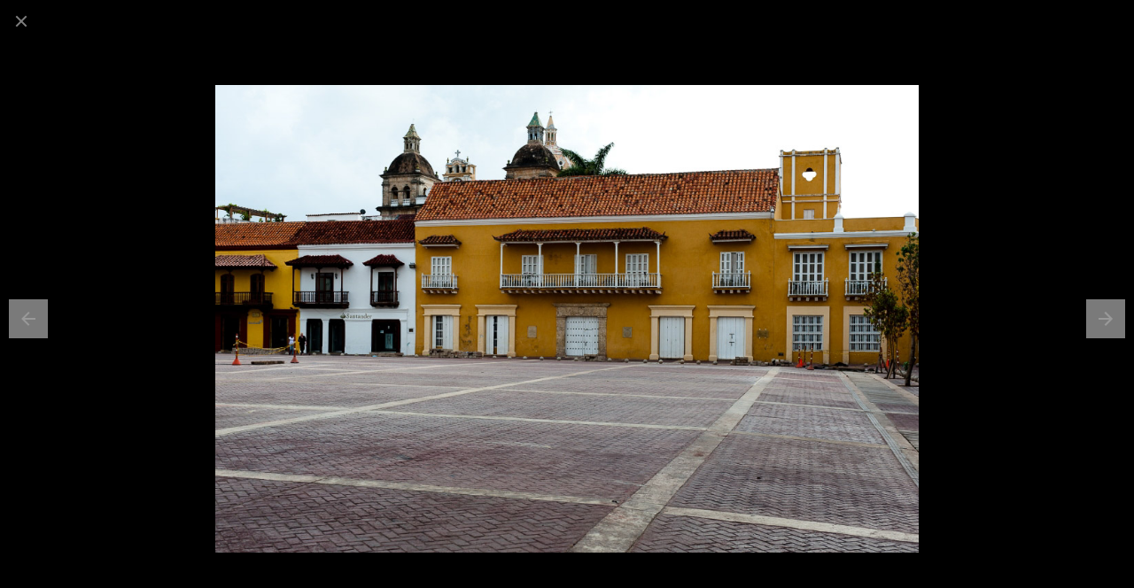

--- FILE ---
content_type: text/html
request_url: http://www.nohorizons.net/2012/countries/Colombia/Slideshow%20New/Cartagena/pages/20120807-_KAB7771-single.html
body_size: 1450
content:
<!doctype html>
<html dir="ltr" lang="en">
<head>

  <meta charset="utf-8" />
  <meta http-equiv="X-UA-Compatible" content="IE=edge">

  <meta name="apple-mobile-web-app-capable" content="yes" />
  <meta name="HandheldFriendly" content="True" />
  <meta name="MobileOptimized" content="320" />
  <meta name="viewport" content="width=device-width, initial-scale=1, user-scalable=no, shrink-to-fit=no" />

	<title>"20120807-_KAB7771.jpg", Cartagena - No Horizons</title>

  <link rel="stylesheet" media="all" href="../assets/css/normalize.css" />
  <link rel="stylesheet" media="all" href="../assets/css/appearance.css" />
  <link rel="stylesheet" media="all" href="../assets/css/style.css" />


</head><body class="isSingle">

	<div class="page__wrapper" id="page__wrapper">
  <div class="page__body" id="page__body">
  <!--	Body ******************************************* -->
 

  <header>
    
      <a class="single-button single-button--close" href="../index.html"><span>Close</span></a>
      
              <a class="single-arrow single-arrow--previous" href="../pages/20120807-_KAB7794-single.html"><span>Previous</span></a>
            
            
              <a class="single-arrow single-arrow--next" href="../pages/20120807-_KAB7836-single.html"><span>Next</span></a>
            
      
      </header>

  <main>

    <section class="single" id="single" style="background-image: url(../photos/20120807-_KAB7771.jpg);">
            <img src="../photos/20120807-_KAB7771.jpg" width="1024" height="681" class="landscape" />
    </section>        

  </main>

  <footer><div><div><button class="caption-toggle" title="Collapse Caption (C)"></button></div></div></footer>

  <!-- /Body ******************************************* -->
  </div><!-- .page__body -->
</div><!-- .page__wrapper -->

<script type="text/javascript" src="../assets/js/jquery-3.2.1.min.js"></script>

<script>

	var iOS = /iPad|iPhone|iPod/.test(navigator.userAgent) && !window.MSStream;
	if( iOS ) {
		jQuery('#page__body').css('min-height', window.innerHeight);
	}

	var isCollapsed = (window.location.hash.substring(1) === 'caption-collapsed' ? true : false);
	if( isCollapsed ) {
		jQuery('body.isSingle footer > div').addClass('caption-collapsed');
	}

	var captionBox = jQuery('footer > div > div');

	if ( captionBox.height() > 18 || captionBox[0].scrollWidth > captionBox.innerWidth() ) {
		jQuery('.caption-toggle').addClass('caption-toggleable');
	}

	jQuery(document).on('click', '.caption-toggle', function() {
		isCollapsed = !isCollapsed;
		jQuery('body.isSingle footer > div').toggleClass('caption-collapsed', isCollapsed);
		if ( isCollapsed ) {
			jQuery('.caption-toggle').attr('title', 'Expand Caption (C)');
		} else {
			jQuery('.caption-toggle').attr('title', 'Collapse Caption (C)');
		}
	});

	jQuery(document).on('click', 'a.single-arrow', function(e) {
		e.preventDefault();
		window.location.href = e.target + '#' + ( isCollapsed ? 'caption-collapsed' : '' );
		//alert( e.target );
	});

	jQuery(document).on('keydown', function(e){
		var keycode = e.keyCode || e.which;

		// Backspace and Esc and X
		if ( keycode === 8 || keycode === 27 || keycode === 88 ) {
			e.preventDefault();
			jQuery('a.single-button--close')[0].click();
			return;
		}

		// Left arrow and Up arrow
		if ( keycode === 37 || keycode === 38 ) {
			e.preventDefault();
			jQuery('.single-arrow--previous').trigger('click');
			return;
		}
		
		// Right arrow and Down arrow
		if ( keycode === 39 || keycode === 40 ) {
			e.preventDefault();
			jQuery('.single-arrow--next').trigger('click');
			return;
		}

		// C key
		if ( keycode === 67 ) {
			e.preventDefault();
			jQuery('.caption-toggle').trigger('click');
			return;
		}

	});

</script>

</body>
</html>
 

--- FILE ---
content_type: text/css
request_url: http://www.nohorizons.net/2012/countries/Colombia/Slideshow%20New/Cartagena/assets/css/appearance.css
body_size: 723
content:
.album-item ul {
  border-width: 1px !important;
  border-color: #000000 !important;
}

body {
  background-color: #000000 !important;
  color: #454545 !important;
  font-family: 'Helvetica Neue', 'Proxima Nova', Helvetica, Roboto, Arial, 'Segoe UI', 'Droid Sans', sans-serif !important;
}

body.isAlbum header span.aspectRatio {
  display: none !important;
  padding-top: nan% !important;
}

.fancybox-infobar__body, .fancybox-button, .fancybox-button:hover:not([disabled]), .fancybox-caption-collapsible .fancybox-caption {
  color: #808080 !important;
  background-color: inherit;
}

html {
  background-color: #000000 !important;
  color: inherit;
}

body.isSingle footer, body.isSingle footer > div, .fancybox-caption-collapsible .fancybox-caption {
  text-align: center !important;
}

body.isAlbum header h1 {
  justify-content: center !important;
  position: static !important;
  padding-bottom: 48px !important;
  font-family: 'Helvetica Neue', 'Proxima Nova', Helvetica, Roboto, Arial, 'Segoe UI', 'Droid Sans', sans-serif !important;
  align-items: center !important;
  padding-top: 48px !important;
}

body.isSingle .page__body, .fancybox-album .fancybox-bg {
  background-color: #000000 !important;
  color: inherit;
}

body.isSingle header, body.isSingle footer, body.isSingle footer > div, .fancybox-album .fancybox-toolbar {
  background-color: #000000 !important;
  color: #808080 !important;
}

.fancybox-caption-collapsible .fancybox-caption {
  color: #808080 !important;
  font-family: #FFFFFF !important;
  background-color: inherit;
}

.fancybox-caption-collapsible .fancybox-caption-wrap {
  background-color: #000000 !important;
  color: inherit;
}

a {
  color: #A6A6A6 !important;
  background-color: inherit;
}

.album-thumbnail {
  box-shadow: none !important;
  border-width: 1px !important;
  border-color: #000000 !important;
}

.next-page-card {
  background-color: #000000 !important;
  color: inherit;
}

.pagination {
  border-color: #E0E0E0 !important;
}

body.isAlbum footer {
  border-top-width: 0.00 !important;
  text-align: right !important;
  border-color: #E0E0E0 !important;
}

body.isAlbum header {
  background-color: #000000 !important;
  color: #808080 !important;
  border-color: #454545 !important;
  border-bottom-width: 0.00 !important;
}

.page__body {
  background-color: #000000 !important;
  border-color: #E0E0E0 !important;
  border-width: 0.00 !important;
  box-shadow: none !important;
  color: inherit;
}

.single-arrow::after, .fancybox-arrow::after {
  background-color: #CCCCCC !important;
  color: inherit;
}

.album-item {
  background-color: #000000 !important;
  box-shadow: none !important;
  color: #000000 !important;
  border-color: #000000 !important;
  border-width: 1px !important;
}


--- FILE ---
content_type: text/css
request_url: http://www.nohorizons.net/2012/countries/Colombia/Slideshow%20New/Cartagena/assets/css/style.css
body_size: 4992
content:
/**
 * personalize
 *************************/

fieldset {
  border: none;
  margin: 0;
  padding:0;
}

/**
 * micro clearfix
 *************************/

.clearfix::before, 
.clearfix::after { 
  content:""; 
  display:table; 
} 
.clearfix:after { 
  clear:both; 
} 
.clearfix { 
  zoom:1; 
}

/**
 * document reset
 *************************/

html {
  font-family: -apple-system, BlinkMacSystemFont, "Segoe UI", Roboto, Oxygen-Sans, Ubuntu, Cantarell, "Helvetica Neue", sans-serif;
  font-size: 16px;
  text-rendering: optimizelegibility;
  -ms-touch-action: manipulation;
      touch-action: manipulation; /* remove 300ms delay in some browsers */
}

html {
  -webkit-box-sizing: border-box;
          box-sizing: border-box;
}

* {
  margin : 0;
  padding: 0;
}

*, *::before, *::after {
  -webkit-box-sizing: inherit;
          box-sizing: inherit;
}

a:focus,
button:focus { /* http://a11yproject.com/posts/never-remove-css-outlines/ */
  outline: thin dotted;
}

a[href^="http"]:empty::before {
  content: attr(href);
}

figure,
img {
  display: inline-block;
  font-size: 0;
  height: auto;
  line-height: normal;
  margin: 0;
  max-width: 100%;
  vertical-align: middle;
}
img[src=""] { display: none ;}
img[alt] {}

figure {
  font-size: inherit;
  line-height: inherit;
}

figcaption {
  font-size: 0.75rem;
  line-height: 1.125rem;
  margin: 0;
}

/* fix for old Android browsers */
body {
  -webkit-animation: bugfix infinite 1s; 
}
@-webkit-keyframes bugfix { 
  from {padding:0;} 
    to {padding:0;} 
}

/**
 * typography
 *************************/

body {
	font-weight: 400;
	line-height: 1.5em;
}

b,
strong {
	font-weight: 700;
}

cite,
dfn,
em {
	font-style: italic;
}

small {
	font-size: 0.875em;
}

h1, .h1,
h2, .h2,
h3, .h3,
h4, .h4,
h5, .h5,
h6, .h6 {
	font-weight: 700;
}

h1, .h1,
h2, .h2, 
h3, .h3 {
  margin: 48px 0 24px;
  margin: 3rem 0 1.5rem;
}

h4, .h4, 
h5, .h5, 
h6, .h6 {
  margin: 24px 0 24px;
  margin: 1.5rem 0 1.5rem;
}

h1 small,
h2 small {
  font-weight: normal;
}

h1, .h1 {
  font-size: 2em; /* 2em */
  line-height: 1.2em;
}

h2, .h2 {
  font-size: 1.5em; /* 1.5em */
  line-height: 1.2;
}

h3, .h3 {
  font-size: 1.3125em; /* 1.3125em */
  line-height: 1.3;
}

h4, .h4 {
  font-size: 1.125em; /* 1.125em */
  line-height: 1.25;
}

h5, .h5 {
  font-size: 1em; /* 1em */
}

h6, .h6 {
  font-size: 0.857em; /* 0.857em */
  font-weight: 400;
  letter-spacing: 1px;
  text-transform: uppercase;
}

ol, ul {
	padding-left: 32px;
}

ol li {
	list-style-type: decimal;
}

ul li {
	list-style-type: square;
}

dl {
	margin: 1.5rem 0;
}

dt {
	font-weight: 700;
	margin: 1.5rem 0 0.25rem;
}

dd {
	font-size: 0.857rem;
	margin: 0.25em 0 0.5em;
}

/**
 * structure
 *************************/

html { 
  height: 100%; 
}

body {
  min-height: 100%;
}

/**** IE hack ****/
  .page__wrapper {
    display: flex;
    flex-direction: row;
  }
/**** IE hack ****/

.page__body {
  display: flex;
  flex-direction: column;
  height: auto;
  margin: 0 auto;
  min-height: 100vh;
  overflow: auto;
  overflow-x: hidden;
  padding: 0;
  width: 100%;
}

.page__body > * {
  margin: 0 auto;
  overflow: hidden;
  width: 100%;
}

header, footer {
  flex: none;
}
main {
  flex: 1 0 auto;
}

.page__body > header { order: 2 ; }
.page__body > main   { order: 3 ; }
.page__body > footer { order: 4 ; }

.content {
  margin   : 0 auto ;
  padding  : 0 ;
  position : relative ;
}

.page__wrapper {
  display: -webkit-box;
  display: -ms-flexbox;
  display: flex;
  -webkit-box-orient: horizontal;
  -webkit-box-direction: normal;
      -ms-flex-direction: row;
          flex-direction: row;
}

.page__body {
  display: -webkit-box;
  display: -webkit-flex;
  display: -ms-flexbox;
  display: flex;
  -webkit-box-orient: vertical;
  -webkit-box-direction: normal;
  -webkit-flex-direction: column;
      -ms-flex-direction: column;
          flex-direction: column;
}

header, 
nav, 
footer {
  -webkit-box-flex: 0;
  -webkit-flex: none;
      -ms-flex: none;
          flex: none;
}

main {
  -webkit-box-flex: 1;
  -webkit-flex: 1 0 auto;
      -ms-flex: 1 0 auto;
          flex: 1 0 auto;
}

.page__body > header { -webkit-box-ordinal-group: 3 ; -webkit-order: 2 ; -ms-flex-order: 2 ; order: 2 ; }
.page__body > main   { -webkit-box-ordinal-group: 4 ; -webkit-order: 3 ; -ms-flex-order: 3 ; order: 3 ; }
.page__body > footer { -webkit-box-ordinal-group: 5 ; -webkit-order: 4 ; -ms-flex-order: 4 ; order: 4 ; }

/**
 * index.html
 *************************/

body.isAlbum .page__body {
	border-style: solid;
  max-width: 1140px;
}

body.isAlbum header {
  background-position: center center;
  background-repeat: no-repeat;
  background-size: cover;
  border-style: solid;
  border-width: 0;
  position: relative;
}

body.isAlbum header span.aspectRatio {
  content: "";
	display: block;
}

body.isAlbum header h1 {
  line-height: 1.125em;
  margin: 0;
  padding: 0 12px;
  position: absolute; top: 0; left: 0;
  text-shadow: 1px 2px 4px rgba(0,0,0,0.5);
	width: 100%; height: 100%;

  display: flex;
  align-items: center; /* center, flex-start, flex-end */
  justify-content: center; /* center, flex-start, flex-end */

}

body.isAlbum footer {
  border: 0 solid #eee;
  border-width: 1px 0 0;
  padding-left: 12px;
  padding-right: 12px;
}

body.isAlbum footer p {
  font-size: 0.75rem;
  margin: 24px 0;
}

.description {
  margin: 2.5rem 0;
  padding-left: 12px;
  padding-right: 12px;
}

.description > * {
  margin-bottom: 1.25rem;
}

/**
 * pagination
 *************************/

.pagination {
	border: 0 solid #eee;
	border-width: 1px 0;
  margin: 2.5rem auto;
}

#pagination-bottom.pagination {
	margin-top: calc(2.5rem - 12px);
}

.pagination ul {
	font-size: 0;
	margin: 0 9px;
	padding: 0;
	text-align: right;
}

.pagination ul > li {
	display: inline-block;
	font-size: 0.875rem;
	height: 24px;
	line-height: 24px;
	list-style: none;
	margin: 0 3px;
	min-width: 24px;
	padding: 0;
	text-align: center;
	vertical-align: top;
}

.pagination ul > li a {
	cursor: pointer;
	display: block;
	height: 100%;
}

/**
 * single image pages
 *************************/

body.isSingle .page__body {
  background-color: #2c2c2c;
}

body.isSingle header,
body.isSingle footer {
  min-height: 48px;
  position: relative;
  width: 100%;  
}

body.isSingle header {
  padding-left: 48px;
  text-align: right;
}

body.isSingle footer > div {
	font-size: 0.75rem;
	line-height: 0.875rem;
	margin: 0 auto;
	min-height: 48px;
	padding: 0 48px;
	position: fixed; bottom: 0; left: 0;
	width: 100%;
}

body.isSingle footer > div > div {
	margin: 0 auto;
	max-width: 1140px;
	padding: 17px 0;
}

body.isSingle footer > div.caption-collapsed > div {
	overflow: hidden;
	text-overflow: ellipsis;
	white-space: nowrap;
}

.caption-toggle,
.caption-toggle:hover {
	background-color: transparent;
	border: none;
	cursor: pointer;
	display: block;
	margin: 0 6px;
	opacity: 0;
	position: absolute; top: 6px; right: 0;
	text-align: center;
	transition: 0.25s opacity;
	visibility: hidden;
	width: 36px; height: 36px;
}

.caption-toggle.caption-toggleable {
	opacity: 1;
	visibility: visible;
}

.caption-toggle::before {
	border: solid white;
	border-width: 0 2px 2px 0;
	content: "";
	display: inline-block;
	font-size: 0;
	padding: 3px;
	-webkit-transform: rotate(45deg);
	        transform: rotate(45deg);
}

.caption-collapsed .caption-toggle::before {
	-webkit-transform: rotate(-135deg);
	        transform: rotate(-135deg);
}

body.isSingle main {
  display: flex;
  flex-direction: row;
  padding: 48px;
}
@media all and (max-width: 800px) {
  body.isSingle main {
    padding: 0;
  }
}

.single {
  background-position: center center;
  background-repeat: no-repeat;
  background-size: contain;
  display: flex;
  align-items: center;
  justify-content: center;
  width: 100%;
}

.single img {
  display: none;
}

.single-button--close {
  display: block;
  position: absolute; top: 0; left: 0;
  width: 48px; height: 48px;
}

.single-button--close span {
	display: none;
}

.single-button--close::before, .single-button--close::after {
  background: #fff;
  content: '';
  display: inline-block;
  position: absolute;
  height: 2px;
  width: 16px;
  top: calc(50% - 1px);
  left: calc(50% - 8px);
}

.single-button--close::before {
  -webkit-transform: rotate(45deg);
      -ms-transform: rotate(45deg);
          transform: rotate(45deg); 
}

.single-button--close::after {
  -webkit-transform: rotate(-45deg);
      -ms-transform: rotate(-45deg);
          transform: rotate(-45deg);
}

.single-button {
  color: #fff;
  opacity: 0.5;
  transition: 0.1s;
}

.single-button:hover:not([disabled]) {
  background-color: transparent;
  color: #fff;
  opacity: 1;
}

.single-arrow {
	background: none;
	color: #fff;
	cursor: pointer;
	display: block;
	position: fixed; top: 50%;
	margin: -50px 0 0 0;
	outline: none;
	opacity: 0;
	padding: 0;
	transition: opacity .25s;
	-webkit-user-select: none;
	   -moz-user-select: none;
	    -ms-user-select: none;
	        user-select: none;
	width: 54px; height: 100px;
}

.single-arrow > span {
	display: none;
}

.single-arrow::after {
	background-color: black;
	background-image: url([data-uri]);
	background-repeat: no-repeat;
	background-position: center center;
	background-size: 24px 24px;
	content: '';
	position: absolute; top: 28px;	
	width: 44px; height: 44px;
}

.single-arrow--next {
  right: 0;
}

.single-arrow--previous {
	left: 0;
	-webkit-transform: scaleX(-1);
	    -ms-transform: scaleX(-1);
	        transform: scaleX(-1); 
}

.single-arrow--next::after,
.single-arrow--previous::after {
	left: 0;
}

a.single-arrow {
	opacity: 0.6;
}

span.single-arrow {
	opacity: 0.3;
}

/**
 * fancybox
 *************************/

.fancybox-button {
  line-height: 48px;
  width: 48px; height: 48px;
}

.fancybox-button::before,
.fancybox-button::after,
.fancybox-button--left::after,
.fancybox-button--right::after {
  top: 50%; right: auto; bottom: auto;
  left:50%;
  -webkit-transform: translate(-50%,-50%);
      -ms-transform: translate(-50%,-50%);
          transform: translate(-50%,-50%);
}

.fancybox-button--close::before {
  -webkit-transform: translate(-50%,-50%) rotate(45deg);
      -ms-transform: translate(-50%,-50%) rotate(45deg);
          transform: translate(-50%,-50%) rotate(45deg);
}

.fancybox-button--close::after {
  -webkit-transform: translate(-50%,-50%) rotate(-45deg);
      -ms-transform: translate(-50%,-50%) rotate(-45deg);
          transform: translate(-50%,-50%) rotate(-45deg); 
}

.fancybox-arrow,
.fancybox-arrow::after {
  margin: 0;
  top: 50%; left: 0;
  -webkit-transform: translate(0,-50%);
      -ms-transform: translate(0,-50%);
          transform: translate(0,-50%);
}

.fancybox-arrow--right {
  left: auto; right: 0;
}

.fancybox-arrow--left {
  -webkit-transform: translate(0,-50%) scaleX(-1);
      -ms-transform: translate(0,-50%) scaleX(-1);
          transform: translate(0,-50%) scaleX(-1);	
}

/** customize the "small" close button */

.fancybox-close-small:focus,
.fancybox-close-small:focus::before,
.fancybox-close-small:focus::after {
  outline: none;
}

.fancybox-close-small,
.fancybox-close-small:hover {
  background-color: #fafafa;
  border-radius: 0;
  border-top-right-radius: 3px;
  border-bottom-left-radius: 3px;
  color: transparent;
  position: absolute; top: 6px; right: 6px;
  width: 36px; height: 36px;
}

.fancybox-slide--iframe .fancybox-close-small,
.fancybox-slide--iframe .fancybox-close-small:hover {
  position: fixed; top: 6px; right: 12px;
}

.fancybox-close-small::before, .fancybox-close-small::after {
  background-color: #333 !important;
  content: '';
  display: inline-block;
  opacity: 0.75;
  position: absolute; top: 50%; left: 50%;
  width: 16px; height: 2px;
}
.fancybox-close-small::before {
  -webkit-transform: translate(-50%,-50%) rotate(45deg);
      -ms-transform: translate(-50%,-50%) rotate(45deg);
          transform: translate(-50%,-50%) rotate(45deg);
}
.fancybox-close-small::after {
  -webkit-transform: translate(-50%,-50%) rotate(-45deg);
      -ms-transform: translate(-50%,-50%) rotate(-45deg);
          transform: translate(-50%,-50%) rotate(-45deg); 
}
.fancybox-close-small:hover::before, .fancybox-close-small:hover::after {
  opacity: 1;
}

/** inline content styling */

.fancybox-slide--html > *,
.fancybox-slide--inline > * {
  background-color: #fff;
  color: #212121;
  border-radius: 3px;
  margin: 48px;
  padding: 72px 48px;
  width: auto; max-width: 100%;
}

.fancybox-slide--html > :first-child > :first-child,
.fancybox-slide--inline > :first-child > :first-child {
  margin-top: 0;
}

.fancybox-slide--html > :first-child > :nth-last-child(2),
.fancybox-slide--inline > :first-child > :nth-last-child(2) {
  margin-bottom: 0;
}

.fancybox-slide--html,
.fancybox-slide--inline {
  font-size: 1rem;
  line-height: 1.5em;
}

.fancybox-slide--html p,
.fancybox-slide--inline p {
  margin: 1.5em 0;
}

@media all and (max-width: 800px) {

  .fancybox-slide--html > *,
  .fancybox-slide--inline > * {
    border-radius: 0;
    margin: 0;
    min-height: 100%;
    padding-bottom: 72px;
  }

  .fancybox-slide--html,
  .fancybox-slide--inline {
    font-size: 0.875rem;
  }

}

/**
 * fancybox-album
 *************************/

 /* background */

 .fancybox-album .fancybox-bg {
  background-color: #2c2c2c;
  opacity: 1;
}

/* toolbar */

.fancybox-album .fancybox-toolbar {
  background: #191919;
  padding-left: 48px;
  text-align: right;
  width: 100%;
}

.fancybox-album .fancybox-button--close {
  position: fixed; top: 0; left: 0;
}

@media screen and (min-width: 801px) {

  .fancybox-album .fancybox-toolbar {
    opacity: 1;
    visibility: visible;
  }

  .fancybox-album .fancybox-stage {
    top: 48px; bottom: 48px;
  }

}

.fancybox-button {
	background: transparent;
  color: #fff;
  opacity: 0.65;
  transition: 0.1s;
}

.fancybox-button:hover:not([disabled]) {
  background-color: transparent;
  color: #fff;
  opacity: 1;
}

.fancybox-show-thumbs .fancybox-button.fancybox-button--thumbs {
  opacity: 1;
}

/* thumbnails */

@media all and (min-width: 800px) {
  
    .fancybox-thumbs {
      padding: 0;
      width: 240px;
    }
  
    .fancybox-thumbs > ul {
      box-sizing: border-box;
      margin: 0 auto;
      padding:3px;
    }
  
    .fancybox-thumbs > ul > li {
      border-width: 3px;
      width: 120px;
    }
  
    .fancybox-show-thumbs .fancybox-inner {
      right: 240px;
    }
  
  }

/**
 * fancybox "Caption" module
 *************************/

 .fancybox-caption-collapsible .fancybox-caption-wrap {
	background: #191919;
	padding: 0 48px;
}

.fancybox-caption-collapsible .fancybox-caption {
	border: none;
	box-sizing: border-box;
	color: #fff;
	font-size: 0.75rem;
	line-height: 0.875rem;
	margin: 0 auto;
	max-width: 1140px;
	min-height: 48px;
	padding: 17px 0;
	text-align: center;
}

@media all and (min-width: 801px) {
	.fancybox-caption-collapsible .fancybox-caption-wrap {
		opacity: 1;
		visibility: visible;
	}
}

.fancybox-caption-toggle,
.fancybox-caption-toggle:hover {
	background-color: transparent;
	border: none;
	cursor: pointer;
	display: block;
	margin: 0 6px;
	opacity: 0;
	position: absolute; top: 6px; right: 0;
	text-align: center;
	transition: 0.25s opacity;
	visibility: hidden;
	width: 36px; height: 36px;
}

.fancybox-caption-toggle.fancybox-caption-toggleable {
	opacity: 1;
	visibility: visible;
}

.fancybox-caption-toggle::before {
	border: solid white;
	border-width: 0 2px 2px 0;
	content: "";
	display: inline-block;
	font-size: 0;
	padding: 3px;
	-webkit-transform: rotate(45deg);
	        transform: rotate(45deg);
}

.fancybox-caption-collapsed .fancybox-caption-toggle::before {
	-webkit-transform: rotate(-135deg);
	        transform: rotate(-135deg);
}

.fancybox-caption-collapsed .fancybox-caption {
	overflow: hidden;
	text-overflow: ellipsis;
	white-space: nowrap;
}

/**
 * album grid
 *************************/

.album {
  font-size: 0;
  margin: 2.5rem 6px calc(2.5rem - 12px);
  padding: 0;
  position: relative;
}

.album-item {
  border-style: solid;
  margin: 0 6px 12px;
  padding: 0;
  overflow: hidden;
  position: relative;
  width: calc( 20% - 12px );
}

.album img {
  border-style: solid;
  cursor: pointer;
}

.album figcaption {
  display: none;
}

@media all and (max-width: 920px) {

	.album-item {
  	width: calc(25% - 12px);
	}

}

@media all and (max-width: 768px) {

	.album-item {
  	width: calc(25% - 12px);
	}

}

@media all and (max-width: 640px) {

	.album-item {
  	width: calc(33.333333% - 12px);
	}

}

@media all and (max-width: 414px) {

	.album-item {
  	width: calc(33.333333% - 12px);
	}

}

@media all and (max-width: 340px) {

	.album-item {
  	width: calc(50% - 12px);
	}

}

.album-item ul {
  border-top: 1px solid #191919;
  font-size: 0.75rem;
  padding: 0.25em 4px;
}

.album-item ul li {
  line-height: 1.5em;
  list-style: none;
  max-width: 100%;
  min-height: 1.5em;
  overflow: hidden;
  text-align: center;
  text-overflow: ellipsis;
  white-space: nowrap;
}

.drop-shadow img {
	-webkit-box-shadow: 2px 2px 2px rgba(0,0,0,0.25);
	   -moz-box-shadow: 2px 2px 2px rgba(0,0,0,0.25);
	        box-shadow: 2px 2px 2px rgba(0,0,0,0.25);
}
